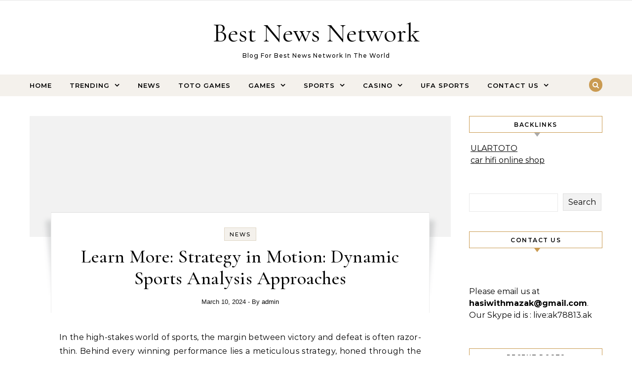

--- FILE ---
content_type: text/css
request_url: https://bestnewznetworks.com/wp-content/themes/graceful-gold-blog/style.css?ver=1.0.3
body_size: 4052
content:
/*
Theme Name: Graceful Gold Blog
Theme URI: https://optimathemes.com/graceful-gold-blog-theme/
Author: Aslam
Author URI: http://optimathemes.com/
Description: Graceful Gold Blog is a stylish and versatile free WordPress theme designed for a wide range of blogs and websites, including fashion, lifestyle, travel, tech, health, fitness, beauty, food, news, and online magazines. With its fully responsive and Retina-ready design, this theme ensures a seamless and visually stunning experience across all devices. Featuring a clean, modern, and minimalistic layout, Graceful Gold Blog is both user-friendly and highly customizable. It is WooCommerce compatible, allowing you to create an online store effortlessly, and supports Right-to-Left (RTL) languages for greater accessibility. Additionally, it is SEO-optimized, ensuring better search engine rankings and improved visibility. Whether you're a blogger, entrepreneur, or business owner, Graceful Gold Blog provides the perfect foundation for building a professional and engaging website.
Template: graceful
Version: 1.0.3
Requires at least: 5.3
Tested up to: 6.8
Requires PHP: 5.6
License: GNU General Public License v2 or later
License URI: http://www.gnu.org/licenses/gpl-2.0.html
Text Domain: graceful-gold-blog
Tags: blog, one-column, two-columns, three-columns, left-sidebar, right-sidebar, custom-background, custom-colors, custom-header, custom-menu, custom-logo, featured-images, footer-widgets, rtl-language-support, sticky-post, theme-options, threaded-comments, translation-ready, e-commerce
*/


/*
Customization of this theme starts here
*/

/* style.css */


/*--------------------------------------------------------------
Header Sections
--------------------------------------------------------------*/
body {
    background-color: #ffffff;
}

#site-menu {
    text-align: left;
}

.entry-header {
    height: 150px;
    border-bottom: none;
}

.blog .post-title {
    font-size: 28px;
    line-height: 38px;
}

.blog article .post-meta {
    margin-bottom: 10px;
}

.blog .post-page-content {
    padding-top: 10px;
}

#main-navigation {
    background-color: #f4f1ec;
    border: none;
    text-align: center;
}

.site-menu-wrapper {
    margin: 0 auto;   
}

#top-navigation {
    background-color: #ca9b52;
    color: #ffffff;
    border-bottom: 1px solid #dddddd;
}

aside .graceful-widget h2, 
.graceful-widget .widget-title {
    background: #ffffff;
    border: 1px solid #ca9b52;
    font-weight: 600;
}

aside .graceful-widget h2::after {
    border-top: 8px solid #ca9b52;
}

#graceful-post-slider {

}


#graceful-post-slider .owl-stage-outer:after {
    background-color: #f2f2f2;
}

#graceful-post-slider .owl-nav {
    background-color: #f2f2f2;
}

.post-title {
    word-wrap: break-word;
}

.graceful-slider-title {
    width: 460px;
    word-wrap: break-word;
}

@media screen and (max-width: 480px) {
    .graceful-slider-title {
        width: 300px;
    }
}

.site-images {
    min-height: 245px;
    background: #f2f2f2;
}

#site-footer {
    background: #f4f1ec;
}

#site-footer .graceful-widget .widget-title {
    border: 1px solid #ca9b52;
    font-weight: 600;
    background: #ffffff;
    color: #ca9b52;
    font-family: Montserrat, sans-serif;
    font-size: 12px;
    font-weight: 500;
    letter-spacing: 1.5px;
    line-height: 20px;
    margin-bottom: 20px;
    overflow: visible;
    padding: 7px 5px 5px;
    position: relative;
    text-align: center;
    text-transform: uppercase;
}

#site-footer .graceful-widget .widget-title::after {
    border-top: 8px solid #b9ad94;
}

.footer-widgets {
    border-bottom: 1px solid #a19376;    
}

.single .post-date {
    color: #111111 !important;
    font-family: 'Lato', sans-serif;
    font-size: 13px;
}

.single .post-title-author { 
    color: #111111 !important;
    display: inline-block;
    font-family: 'Lato', sans-serif;
    font-size: 13px;
    font-weight: normal;
}

@media screen and (max-width: 480px) {
    .content-column > li {
        width: 100%;
    }
}

/* Top Navigation
   ========================================================================== */

#top-navigation {
  text-align: center;
  box-shadow: 0px 1px 5px rgba(0,0,0, 0.1);
  border-bottom: 1px solid #e4e4e4;
}

#top-menu {
  display: inline-block;
}

#top-menu li {
  position: relative;
}

#top-menu li.menu-item-has-children>a:after {
    font-family: FontAwesome;
    content: "\f107";
    margin-left: 6px;
    font-size: 12px;
}

#top-menu ul li.menu-item-has-children>a:after {
    font-family: FontAwesome;
    content: "\f105";
    font-size: 14px;
    float: right;
}

#top-menu > li {
  display: inline-block;
  list-style: none;
}

#top-menu li a {
  display: block;
  position: relative;
  padding: 0 5px;
  margin-left: 5px;
  color: #ffffff;
}

#top-menu a:focus {
  outline: 3px dotted #000000 !important;
}

#top-menu li a:first-child {
  margin-left: 0;
}

#top-menu > li > a {
  display: block;
  text-decoration: none;
}

#top-menu > li:first-child > a {
  padding-left: 0px;
}

#top-menu > li:last-child > a {
  padding-right: 0px;
}

#top-menu ul ul {
  top: -1px;
  left: 100%;
}

#top-menu .sub-menu {
  position: absolute;
  left: -999em;
  z-index: 1101;
  width: 170px;
  text-align: left;
  border: 1px solid #e4e4e4;
  border-width: 1px;
  opacity: 0;
}

#top-menu .menu-item:hover > ul, #top-menu .menu-item:focus-within > ul {
  left: 0;
  opacity: 1;
}

#top-menu .menu-item:hover ul ul, #top-menu .menu-item:focus-within ul ul{
  left: 100%;
}

#top-menu .sub-menu a {
  border-bottom-style: solid;
  border-bottom-width: 1px; 
}

#top-menu .sub-menu > li:last-of-type > a {
  border: none;
}

#top-menu .sub-menu li:first-child > .sub-menu {
  margin-top: -1px;
}

#top-menu .sub-menu > li > a {
  display: block;
  width: 100%;
  padding: 8px 15px;
  margin: 0;
}

#top-menu li a {
  font-size: 11px;
  line-height: 40px;
  letter-spacing: 1px;
  font-weight: 600;
  text-transform: uppercase;
}
#top-menu .sub-menu > li > a {
  font-size: 11px;
  line-height: 24px;
  letter-spacing: 0.5px;
}

#top-menu li a {
  font-size: 11px;
  line-height: 40px;
  letter-spacing: 1px;
  font-weight: 600;
}
#top-menu .sub-menu > li > a {
  font-size: 11px;
  line-height: 22px;
  letter-spacing: 0.5px;
}

#top-menu li a,
#main-menu li a {
  text-transform: uppercase;
}

#top-navigation > div {
  padding-left: 30px;
  padding-right: 30px;
}

.post-categories {
    background: #f4f1ec;
    border: 1px solid #dfd6c5;
}

.graceful-small-image-box {
    background-color: #f4f1ec;
}

.wp-block-search__button {
    background: #f2f2f2;
    border: 1px solid #dddddd;
}

#main-navigation #searchform #s {
    border: 1px solid #bdb29b;
}

#main-navigation #searchform #searchsubmit, .close-graceful-search {
    background: #f2f2f2;
    border: 1px solid #dddddd;
}


#graceful-post-slider {
    padding-bottom: 40px;
    margin-top: 40px;
}

.widget_categories > ul > li {
    border-bottom: 1px solid #f2f2f2;
}

aside .wp-block-latest-posts.wp-block-latest-posts__list li {
    border-bottom: 1px solid #f2f2f2;
}

.wp-block-search__label {
    display: none;
}


/*--------------------------------------------------------------
Featured Boxes Sections
--------------------------------------------------------------*/

#featured-boxes {
  border-bottom: 1px solid #eee;
  background: #fff;
  margin-top: 40px;
}

#featured-boxes .wrapped-content {
  font-size: 0;
  text-align: center;
}

#featured-boxes .featured-box {
  position: relative;
  float: left;
}

#featured-boxes a {
  position: absolute;
  top: 0;
  left: 0;
  width: 100%;
  height: 100%;
}

#featured-boxes .featured-box img {
    border-radius: 20px;
}

#featured-boxes .graceful-wrap-outer {
  padding: 12px;
}

#featured-boxes h4 {
  display: inline-block;
  padding: 11px 20px;
  font-family: 'Lato', sans-serif;
  font-size: 13px;
  font-weight: 700;
  letter-spacing: 1px;
  text-transform: uppercase;
  background-color: rgba(0,0,0,0.50);
  color: #ffffff !important;
}

#featured-boxes .featured-box {
    width: calc((100% - 50px ) /3);
    width: -webkit-calc((100% - 70px ) /3);
    margin-right: 34px;
}

#featured-boxes .featured-box:last-child {
    margin-right: 0;
}


@media screen and (max-width: 768px) {
    .featured-box {
        display: block;
    }
    .main-navigation-search {
        right: 20px;
        top: 14px !important;
    }
}


@media screen and (max-width: 480px) {
    #featured-boxes .featured-box {
        width: 100%;
        margin-bottom: 34px;
    }
    
    #featured-boxes {
      padding: 20px !important;
    }
}


/* Media Query Min 768px
   ========================================================================== */
@media screen and (min-width: 768px) {
    .blog .post-page-content p {
        padding: 0 24px;
    }
    #main-navigation .wrapped-content {
        padding-left: 0;
    }
    .main-navigation-search {
        right: 0;
    }
    #main-navigation .navigation-socials {
        right: 35px;
    }

}



/*--------------------------------------------------------------
Posts Ticker
--------------------------------------------------------------*/
.graceful-latest {
    margin-bottom: 40px;
    max-width: 1200px;
    margin-left: auto;
    margin-right: auto;
}

.graceful-latest .author-name {
    font-family: "Open Sans", sans-serif;
    font-size: 16px;
}

.graceful-latest h4 {
    color: #030303;
    font-family: Montserrat, sans-serif;
    font-size: 14px;
    font-weight: 500;
    letter-spacing: 1.5px;
    line-height: 20px;
    overflow: visible;
    padding: 5px 5px 5px 0px;
    position: relative;
    text-transform: uppercase;
    display: inline-block;
    clear: both;
}

.trending-container {
    display: flex;
    align-items: center;
    margin-bottom: 20px;
}

.blinking-dot {
    width: 10px;
    height: 10px;
    background-color: red;
    border-radius: 50%;
    margin-right: 8px;
    animation: blink 1s infinite;
}

@keyframes blink {
    0%, 100% {
        opacity: 1;
    }
    50% {
        opacity: 0;
    }
}

.graceful-latest-posts-ticker {
    background: #fff;
    padding: 0;
}

/* Card Layout */
.graceful-latest .post-card {
    display: flex;
    overflow: hidden;
    background-color: #f4f1ec;
    box-shadow: 0 2px 10px rgba(0,0,0,0.1);
    height: 400px; /* Increased card height for taller image */
}

.graceful-latest .post-image {
    flex: 0 0 50%;
    position: relative;
    overflow: hidden;
    height: 400px; /* Matching taller height */
}

.graceful-latest .post-image img {
    width: 100%;
    height: 100%;
    object-fit: cover;
}

.graceful-latest .post-image .no-thumbnail {
    width: 100%;
    height: 100%;
    background-color: #ddd;
}

.graceful-latest .post-content {
    flex: 0 0 50%;
    padding: 25px;
    display: flex;
    flex-direction: column;
}

.graceful-latest .post-author {
    display: flex;
    align-items: center;
    margin-bottom: 20px;
}

.graceful-latest .post-author img {
    width: 40px !important;
    height: 40px !important;
    border-radius: 50%;
    margin-right: 10px;
}

.graceful-latest .author-name {
    font-weight: 500;
    color: #333;
}

.graceful-latest .post-date {
    color: #111;
    margin-left: 10px;
    font-size: 16px;
}

.graceful-latest .post-title {
    font-size: 36px;
    font-weight: 700;
    line-height: 38px;
    margin: 0 0 auto 0;
}

.graceful-latest .post-title a {
    color: #333;
    text-decoration: none;
    transition: color 0.3s ease;
}

.graceful-latest .post-title a:hover {
    color: #0077cc;
}

.graceful-latest .post-meta {
    margin-top: auto;
    color: #111;
    font-size: 16px;
}

.graceful-latest .separator {
    margin: 0 5px;
}

/* Navigation controls */
.graceful-latest-posts-ticker .owl-nav {
    position: absolute;
    top: 42%;
    left: 0;
    width: 100%;
    display: flex;
    justify-content: space-between;
    transform: translateY(-50%);
    pointer-events: none;
}

.graceful-latest-posts-ticker .owl-nav button {
    background: rgba(255, 255, 255, 0.7) !important;
    border-radius: 50%;
    width: 40px;
    height: 40px;
    font-size: 30px !important;
    display: flex;
    align-items: center;
    justify-content: center;
    pointer-events: all;
    color: #111 !important;
    box-shadow: 0 2px 5px rgba(0,0,0,0.2);
}

.graceful-latest-posts-ticker .owl-nav button:hover {
    background: rgba(255, 255, 255, 0.9) !important;
}

.graceful-latest-posts-ticker .owl-nav .owl-prev {
    position: absolute;
    left: 10px;
}

.graceful-latest-posts-ticker .owl-nav .owl-next {
    position: absolute;
    right: 10px;
}

.graceful-latest-posts-ticker .owl-dots {
    position: absolute;
    bottom: 10px;
    left: 0;
    width: 100%;
    text-align: center;
}

.graceful-latest-posts-ticker .item {
    padding: 10px;
}

/* Responsive adjustments */
@media (max-width: 992px) {
    .post-card {
        height: 350px;
    }
    
    .post-image {
        height: 350px;
    }
    
    .post-title {
        font-size: 22px;
    }
}

@media (max-width: 768px) {
    .post-card {
        flex-direction: column;
        height: auto;
    }
    
    .post-image {
        flex: 0 0 280px;
        height: 280px;
    }
    
    .post-content {
        flex: 1;
        padding: 15px;
    }
    
    .post-title {
        font-size: 24px;
    }
    
    .post-author {
        margin-bottom: 10px;
    }
}

@media (max-width: 480px) {
    .post-image {
        height: 220px;
    }
}


/*--------------------------------------------------------------
Slider Customization
--------------------------------------------------------------*/

#graceful-post-slider .owl-nav {
   align-items: unset;
   background-color: unset;
   height: unset;
   justify-content: unset;
   margin: unset;
   max-width: unset;
   text-align: unset;
   width: unset;
}
 #graceful-post-slider .owl-nav button {
   display: unset;
}
 #graceful-post-slider .owl-nav button:focus {
   box-shadow: unset;
   outline: unset;
}
 #graceful-post-slider .owl-nav [class*=owl-]:hover {
   background: unset;
}
 #graceful-post-slider .owl-dots {
   display: unset;
}
 #graceful-post-slider .owl-stage-outer:after {
   background-color: unset;
   bottom: unset;
   content: unset;
   display: unset;
   height: unset;
   left: unset;
   position: unset;
   transform: unset;
   width: unset;
   z-index: unset;
}
 #graceful-post-slider .owl-next {
   border-radius: unset;
   margin-left: unset;
   margin-top: unset;
   padding-left: unset;
   position: unset;
}
 #graceful-post-slider .owl-next span {
   color: unset;
   font-size: unset;
}
 #graceful-post-slider .owl-next::after {
   background: unset;
   border-radius: unset;
   content: unset;
   height: unset;
   position: unset;
   right: unset;
   top: unset;
   width: unset;
}
 #graceful-post-slider .owl-prev {
   border-radius: unset;
   margin-right: unset;
   margin-top: unset;
   padding-right: unset;
   position: unset;
}
 #graceful-post-slider .owl-prev span {
   color: unset;
   font-size: unset;
}
 #graceful-post-slider .owl-prev::after {
   background: unset;
   border-radius: unset;
   content: unset;
   height: unset;
   position: unset;
   right: unset;
   top: unset;
   width: unset;
}


#graceful-post-slider {
    padding: 0 4px !important;
}

#graceful-post-slider .slide-item {
    height: 480px;
}

#graceful-post-slider {
   padding-bottom: 15px;
}
 #graceful-post-slider .slider-item:first-child {
   display: block;
}
 #graceful-post-slider .slide-item {
   background-size: cover;
   background-position: center;
}

#graceful-post-slider .owl-nav {
    position: absolute;
    top: 44%;
    left: 0;
    width: 100%;
    display: block;
    justify-content: space-between;
    transform: translateY(-50%);
    pointer-events: none; 
}

#graceful-post-slider .owl-nav button {
    background: rgba(255, 255, 255, 0.6);
    border: none;
    font-size: 60px !important; 
    pointer-events: all;
    color: #777 !important; 
    cursor: pointer;
    padding: 6px 8px 15px 10px !important;
}

#graceful-post-slider .owl-nav button:hover {
    color: #000 !important; 
}

#graceful-post-slider .owl-nav [class*=owl-]:hover {
       background: rgba(255, 255, 255, 0.7);
}

#graceful-post-slider .owl-nav .owl-prev {
    position: absolute;
    left: 10px; 
}

#graceful-post-slider .owl-nav .owl-next {
    position: absolute;
    right: 10px; 
}

#graceful-post-slider .owl-dots {
    margin-top: -32px;
    position: relative;
}

.owl-theme .owl-dots .owl-dot.active span, .owl-theme .owl-dots .owl-dot:hover span {
    background: #fbfbfb;
}


 #graceful-post-slider .graceful-wrap-inner {
   vertical-align: bottom;
}
 #graceful-post-slider.wrapped-content img {
   width: 100%;
}
 #graceful-post-slider.wrapped-content .slider-item-bg {
   height: 540px;
}
 .slider-item {
   display: none;
   position: relative;
}
 .slider-item-bg {
   background-position: center;
   background-repeat: no-repeat;
   background-size: cover;
   height: 450px;
}
 .graceful-slider-info {
   display: inline-block;
   max-width: 840px;
   padding: 40px;
}
 .slider-categories {
   font-size: 13px;
   font-weight: bold;
   letter-spacing: 3px;
   margin-bottom: 16px;
   text-transform: uppercase;
}
 .graceful-slider-title {
   font-size: 36px;
   letter-spacing: 1px;
   line-height: 44px;
   margin-bottom: 25px;
}
 .graceful-slider-read-more a {
   background: rgba(255, 255, 255, 0.1);
   border: 1px solid rgba(255, 255, 255, 0.8);
   cursor: pointer;
   display: inline-block;
   font-size: 13px;
   font-weight: bold;
   letter-spacing: 2px;
   line-height: 30px;
   margin-bottom: 30px;
   padding: 0 25px;
   text-transform: uppercase;
}

#graceful-post-slider .owl-dots {
   display: block !important;
   padding: 0 !important;
}

@media screen and (max-width: 480px) {
    #graceful-post-slider .owl-nav {
        display: none;
    }
    .graceful-slider-info {
        padding: 10px;
    }
    .graceful-slider-title {
        font-size: 24px;
        letter-spacing: 1px;
        line-height: 31px;
        margin-bottom: 25px;
    }
    #graceful-post-slider .slide-item {
        height: 240px;
    }
}


@media screen and (max-width: 1200px) {
    #graceful-post-slider.wrapped-content {
        padding-bottom: 12px;
        padding-left: 20px !important;
        padding-right: 20px !important;
    }
    
}


/* Shine Effect on post images */
.site-images a {
    /*position: relative;*/
}
.site-images a::before {
    position: absolute;
    top: 0;
    left: -75%;
    z-index: 2;
    display: block;
    content: '';
    width: 50%;
    height: 100%;
    background: -webkit-linear-gradient(left, rgba(255,255,255,0) 0%, rgba(255,255,255,.3) 100%);
    background: linear-gradient(to right, rgba(255,255,255,0) 0%, rgba(255,255,255,.3) 100%);
    -webkit-transform: skewX(-25deg);
    transform: skewX(-25deg);
}
.site-images a:hover::before {
    -webkit-animation: shine .75s;
    animation: shine .75s;
}
@-webkit-keyframes shine {
    100% {
        left: 125%;
    }
}
@keyframes shine {
    100% {
        left: 125%;
    }
}



/*--------------------------------------------------------------
Home Blog List Layout Customization
--------------------------------------------------------------*/
.blog .content-column article {
    display: flex;
    overflow: hidden;
    box-shadow: 0 2px 10px rgba(0,0,0,0.1);
    height: 400px; 
}
.blog .post-image-col{
    flex: 0 0 50%;
    position: relative;
    overflow: hidden;
    
}
.blog .post-image-col .site-images{
    height: 400px; 
}
.blog .site-images a img{
    width: 100%;
    height: 100%;
    object-fit: cover;   
}
.blog .site-images .no-thumbnail {
    width: 100%;
    height: 100%;
    background-color: #ddd;
}
.blog .post-content-col {
    flex: 0 0 50%;
    padding: 25px;
    display: flex;
    flex-direction: column;
}
.blog .content-column li {
    margin-bottom: 50px;
}
.blog .post-header {
    text-align: unset;
}
.blog .post-title {
    font-size: 28px;
    font-weight: bolder;
    line-height: 36px;
}
.blog .post-page-content {
    padding-top: 0;
}
.blog .post-page-content p {
    padding: 0px;
    margin: 0px;
}
.blog .continue-read {
    text-align: left;
    margin: 5px 0 30px;
    padding: 0;
}

.blog .continue-read a {
    line-height: 34px;
}
    

/* Responsive adjustments */
@media (max-width: 992px) {
    .blog .content-column article {
        height: 350px;
    }
    
    .blog .post-image-col .site-images {
        height: 350px;
    }
    
    .blog .post-title {
        font-size: 24px;
    }
}

@media (max-width: 768px) {
    .blog .content-column article {
        flex-direction: column;
        height: auto;
    }
    
    .blog .post-image-col .site-images {
        flex: 0 0 280px;
        height: 280px;
    }
    
    .blog .post-content-col {
        flex: 1;
        padding: 15px;
    }
    
    .blog .post-title {
        font-size: 23px;
    }
    
    .blog .post-author {
        margin-bottom: 10px;
    }
}

@media (max-width: 480px) {
    .blog .graceful-latest .post-card {
        height: 430px;
    }
    .blog .post-image-col .site-images {
        height: 220px;
    }
}

.navigation-search-button {
    border-radius: 20px;
    cursor: pointer;
    font-size: 14px;
    line-height: 24px;
    position: relative;
}

.main-navigation-search {
    top: 7px;
}

.navigation-search-button i {
    color: #ffffff !important;
}

.continue-read a {
    background: #ffffff;
    border: 1px solid #ca9b52;
    color: #ca9b52 !important;
    text-decoration: none;
}

#main-navigation #searchform #searchsubmit, .close-graceful-search {
    background: #f4f1ec;
    border: 1px solid #ca9b52;
}

.graceful-latest-articles {
    margin-bottom: 30px;
    margin-top: 70px;
    border: 1px solid #ca9b52;
    padding: 0 10px;
    text-align: center;
    font-size: 28px;
}

.archive .post-content-col {
    margin-top: 20px;
}



.main-content.wrapped-content {
    padding-left: 0px !important;
    padding-right: 0px !important;
}

@media screen and (max-width: 1180px) {
    .main-content.wrapped-content {
        padding-left: 20px !important;
        padding-right: 20px !important;
    }   
}
